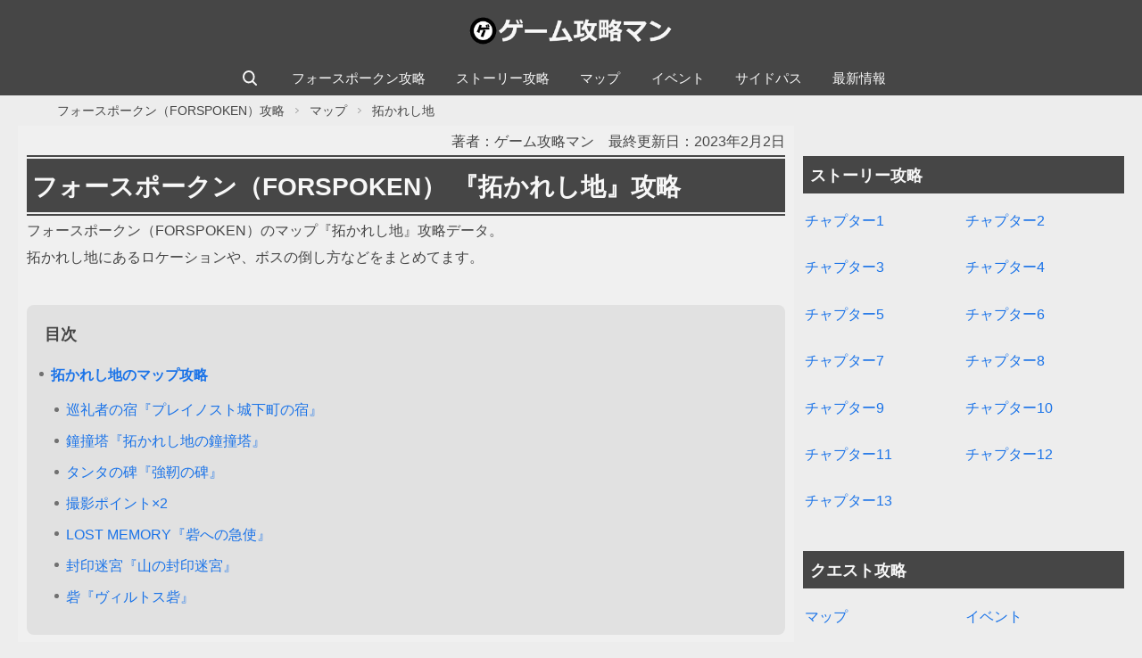

--- FILE ---
content_type: text/html
request_url: https://dswiipspwikips3.jp/forspoken/maps/map11.html
body_size: 6350
content:
<!doctype html>
<html lang="ja" dir="ltr">
<head prefix="og: https://ogp.me/ns#">
<!--
■■■■■■■■■■■■■■■■■■■■■■■■■■■■■■■■■■■■■■■■■■■■■■■■■■■■■■■■■■■■■■■■■■■
■■■■■■■■□■□■■■■■■■■■■■■■■■■■■■■■■□■■■■■□□□□■□■■■■■■■■■■■■■■■■■■■■■■
■■■■□■■■□■□■■■■■■■■■■□■■■■■■□□□□■□■■■■■□□■□■□□□□■□□□□□□□□□■■■■■■■■■
■■■□■■■■■■■■■■■■■■■■■□■■■■■■■□■■□□□□□□■□□■□□■■■■■■■■■■■■□□■□□■■■■■■
■■□□□□□□□□■■■■■■■■■■□■■■■■■■■□■■□■■■□■■□□□□■□□■■■■■■■■■□□■■■■■■■■□■
■■□■■■□■■■■□□□□□□□■■□■■■□■■■■□■□□■■□■■■□□■□■□□□■■■■■■■□□■■■■■■■■■□■
■□□■■■□■■■■■■■■■■■■□□■■■■□■■■□■■■□■□■■■□□■□□■■■□□■□□■□□■■■■■■■■■□■■
■■■■■■□■■■■■■■■■■■■□■■■■■□□■■□□□■□□■■■■□□■□□□□□□■■■□□□■■■■■■■■■□□■■
■■■■■□■■■■■■■■■■■■□□■■■■■□□■□■■■■□□■■■■□□□□□■■■□■■■■□□■■■■■■■■□□■■■
■■■■□□■■■■■■■■■■■■□□□□□□□□□■■■■■□□■□■■■□■■■□■■■□■■■■■□□■■■■□□□□■■■■
■■■□■■■■■■■■■■■■■■■■■■■■■■□■■■■□□■■■□■■■■■■□□□□□■■■■■■■■■■■■■■■■■■■
■■■■■■■■■■■■■■■■■■■■■■■■■■■■■■■■■■■■■■■■■■■■■■■■■■■■■■■■■■■■■■■■■■■
-->
<meta charset="UTF-8">
<meta name="viewport" content="width=device-width, initial-scale=1">
<title>拓かれし地 - フォースポークン（FORSPOKEN）攻略</title>
<meta name="keywords" content="forspoken,フォースポークン,攻略,マップ,拓かれし地">
<meta name="description" content="FORSPOKEN（フォースポークン）のマップ『拓かれし地』攻略データ。拓かれし地にあるロケーションや、ボスの倒し方などをまとめてます。">
<meta name="author" content="ゲーム攻略マン">
<meta name="copyright" content="ゲーム攻略マン">
<meta name="twitter:card" content="summary_large_image">
<link rel="stylesheet" href="../styles.css?20240530183504">
<meta property="og:url" content="https://dswiipspwikips3.jp/forspoken/maps/map11.html">
<meta property="og:type" content="article">
<meta property="og:title" content="拓かれし地">
<meta property="og:description" content="FORSPOKEN（フォースポークン）のマップ『拓かれし地』攻略データ。拓かれし地にあるロケーションや、ボスの倒し方などをまとめてます。">
<meta property="og:site_name" content="フォースポークン（FORSPOKEN）攻略">
<meta property="og:image" content="https://dswiipspwikips3-images.jp/forspoken/map11-img.jpg">
<link rel="stylesheet" href="../css/partsstyles.css?20240530183504" media="print" onload="this.media='all'">
<link rel="stylesheet" href="../css/indexstyles.css?20240530183504" media="print" onload="this.media='all'">
<link rel="stylesheet" href="../user.css?20240530183504">
<link rel="alternate" type="application/rss+xml" title="RSS" href="https://dswiipspwikips3.jp/forspoken/rss.xml" />
<link rel="shortcut icon" href="../favicon.ico" type="image/vnd.microsoft.icon" />
<link rel="apple-touch-icon" sizes="180x180" href="../apple-touch-icon-w180.png" />
<link rel="icon" href="../favicon.ico">
</head>
<body data-color="clr-base clr-main clr-body-txt clr-body-bg clr-a-txt clr-header-bg1 clr-header-bg2 clr-header-txt1 clr-header-txt2 clr-logo-txt clr-topmenu-txt clr-topmenu-bg clr-topmenu-child-txt clr-topmenu-icon clr-articletitle-txt clr-articletitle-bg clr-txtbody-txt clr-menu-txt clr-menu-icon clr-menutitle-txt clr-menutitle-bg clr-footer-txt clr-footer-bg clr-footermenu-txt clr-footermenu-child-txt clr-siteNavi-txt clr-siteNavi-bg" id="body" data-page="entry" data-column="col2" data-header="row2-center" data-main-header="false" data-main="" data-main-footer="" data-menu="" data-rmenu="" data-footer="" data-headerimg-type="" data-headerimg-img="false" data-headerimg-title="false" data-headerimg-desc="false" data-headerimg-item="false" data-headerimg-meta="true" data-headerimg-img-sp="false" data-headerimg-title-sp="false" data-headerimg-desc-sp="true" data-headerimg-item-sp="false" data-headerimg-meta-sp="true" data-topslider="false">
<div id="wrap">
<header id="header">
<div class="container">
<div id="logo-wrap">
<div id="logo" class="logo-square"><a href="https://dswiipspwikips3.jp/"><img src="https://dswiipspwikips3-images.jp/icon/logo.png" alt="ゲーム攻略マン"></a></div>
<button id="spmenu-btn" aria-label="メニュー"><span>menu</span></button>
</div>
<div id="spmenu">
<div id="header-wrap">
<div id="header-menu">
<div class="search">
<form name="search-form" class="search-form" method="get" action="../search.php">
<label class="search-keyword"><input type="search" name="keyword" size="20" value="" placeholder="キーワードで探す" required></label>
<label class="search-submit"><input type="submit" value="検索"></label>
</form>
</div>
<nav id="topmenu" aria-label="グローバルナビゲーション">
<ul class="topmenu_ul">
<li><span><a href="../" ontouchstart>フォースポークン攻略</a></span></li>
<li><span><a href="../story-cheats/" ontouchstart>ストーリー攻略</a></span></li>
<li><span><a href="../maps/" ontouchstart>マップ</a></span></li>
<li><span><a href="../events/" ontouchstart>イベント</a></span></li>
<li><span><a href="../side-path/" ontouchstart>サイドパス</a></span></li>
<li><span><a href="../news/" ontouchstart>最新情報</a></span></li>
</ul>
</nav>
</div>
</div>
</div>
</div>
</header>
<nav id="siteNavi" aria-label="パンくずリスト"><ul itemscope itemtype="http://schema.org/BreadcrumbList" class="siteNavi_ul">
<li itemprop="itemListElement" itemscope itemtype="http://schema.org/ListItem"><a itemprop="item" href="../"><span itemprop="name">フォースポークン（FORSPOKEN）攻略</span></a><meta itemprop="position" content="1" /></li>
<li itemprop="itemListElement" itemscope itemtype="http://schema.org/ListItem"><a itemprop="item" href="../maps/"><span itemprop="name">マップ</span></a><meta itemprop="position" content="2" /></li>
<li><span>拓かれし地</span></li>
</ul></nav>
<div id="contents">
<div class="inner">
<main id="main">
<article aria-label="この記事の内容">
<div id="main-header" class="time txt-right danraku"><a rel="author" href="https://dswiipspwikips3.jp/author.html">著者：ゲーム攻略マン</a><br>　最終更新日：<time itemprop="dateModified" datetime="2023-02-02T03:40:50+09:00">2023年2月2日</time></div>
<section id="text1-section">
<div id="text1" class="txt-body">
<h1 class="wiki"><a href="https://dswiipspwikips3.jp/forspoken/maps/map11.html">フォースポークン（FORSPOKEN） 『拓かれし地』攻略</a></h1>
<p class="wiki">
フォースポークン（FORSPOKEN）のマップ『拓かれし地』攻略データ。<br>
拓かれし地にあるロケーションや、ボスの倒し方などをまとめてます。
</p><br>
<nav><div id="index_wrapper" class="fullwidth">
<div id="indexlist">
<div id="index_inner">
<div class="title" style="margin-left:0;margin-right:0;">目次</div>
<ul class="li"><li><span><a href="#walkthrough2">拓かれし地のマップ攻略</a></span>
<ul class="li">
<li><span><a href="#guide1">巡礼者の宿『プレイノスト城下町の宿』</a></span></li>
<li><span><a href="#guide2">鐘撞塔『拓かれし地の鐘撞塔』</a></span></li>
<li><span><a href="#guide3">タンタの碑『強靭の碑』</a></span></li>
<li><span><a href="#guide4">撮影ポイント×2</a></span></li>
<li><span><a href="#guide5">LOST MEMORY『砦への急使』</a></span></li>
<li><span><a href="#guide6">封印迷宮『山の封印迷宮』</a></span></li>
<li><span><a href="#guide7">砦『ヴィルトス砦』</a></span></li>
</ul>
</li>
</ul></div>
</div>
</div>
</nav>
<br>
</div>
</section>
<div id="space7" class="freespace">
<div class="space-box">
<div class="space-body"><aside class="ads p20-b">
<div class="kiziad">
  <div class="adleft2">
	
<style type="text/css">
.forspoken01 { width: 100%; height: 280px; }
@media screen and (max-width: 341px) { .forspoken01 { width: 90%; height: 250px; } }
@media (min-width: 342px) and (max-width: 690px) { .forspoken01 { width: 98%; height: 280px; } }
<ins class="adsbygoogle forspoken01"
style="display:inline-block"
data-ad-client="ca-pub-6444373524338293"
data-ad-slot="6213734808"
></ins>
<script>
(adsbygoogle = window.adsbygoogle || []).push({});
</script>
	
  </div>
  <div class="adright2">
  	
<style type="text/css">
.forspoken02 { width: 100%; height: 280px; }
@media(max-width: 690px) { .forspoken02 { display: none; } }
</style>
<ins class="adsbygoogle forspoken02"
style="display:inline-block"
data-ad-client="ca-pub-6444373524338293"
data-ad-slot="6836056495"
></ins>
<script>
(adsbygoogle = window.adsbygoogle || []).push({});
</script>
	
  </div>
  <hr class="clear">
</div>
</aside></div>
</div>
</div>
<section id="text2-section">
<h2 id="walkthrough2">拓かれし地のマップ攻略</h2>
<div id="text2" class="txt-body">
<div class="p15-b p5-t">
<picture>
<source srcset="https://dswiipspwikips3-images.jp/forspoken/map11-img.jpg.webp" type="image/webp">
<img src="https://dswiipspwikips3-images.jp/forspoken/map11-img.jpg" width="850" height="800" loading="lazy" alt="拓かれし地のマップ">
</picture>
</div>
<dl class="t-box1 w35">
<dt>■マップ概要</dt>
<dd>
<ul>
<li>巡礼者の宿×1</li>
<li>鐘撞塔×1</li>
<li>村や砦など×1</li>
<li>撮影ポイント×2</li>
<li>タンタの碑×1</li>
<li>封印迷宮×1</li>
<li>LOST MEMORY×1</li>
<li>パーサ×2</li>
</ul>
</dd>
</dl>
<br><br>
<section>
<h3 id="guide1">巡礼者の宿『プレイノスト城下町の宿』</h3>
<p class="wiki">
ARCHIVE・WORLD『<b>プレイノスト城下の成り立ち』</b>を入手できる。
</p><br>
</section>
<section>
<h3 id="guide2">鐘撞塔『拓かれし地の鐘撞塔』</h3>
<div class="p15-b">
<picture>
<source srcset="https://dswiipspwikips3-images.jp/forspoken/map11-img01.jpg.webp" type="image/webp">
<img src="https://dswiipspwikips3-images.jp/forspoken/map11-img01.jpg" width="670" height="377" loading="lazy" alt="鐘撞塔『拓かれし地の鐘撞塔』">
</picture>
</div>
<p class="wiki">
鐘撞塔を調べると周辺をスキャンし、<br>
ファストトラベルの場所解放、MAPのマスキングが取れる。
</p><br>
</section>
<section>
<h3 id="guide3">タンタの碑『強靭の碑』</h3>
<div class="p15-b">
<picture>
<source srcset="https://dswiipspwikips3-images.jp/forspoken/map11-img02.jpg.webp" type="image/webp">
<img src="https://dswiipspwikips3-images.jp/forspoken/map11-img02.jpg" width="670" height="377" loading="lazy" alt="拓かれし地のタンタの碑『強靭の碑』">
</picture>
</div>
<table class="table-backcolor zebura2 f15 f14s ul-li res">
<tbody>
<tr>
<th>達成条件</th>
<td>タンタの碑の調査</td>
</tr>
<tr>
<th>報酬</th>
<td>防御力＋5</td>
</tr>
</tbody>
</table>
<br>
<p class="wiki">
タンタの碑『強靭の碑』は高所あるが、強引に魔法パルクールで岩を登っていけます。<br>
タンタの碑がブレイクで覆われているので、<br>
攻撃魔法でブレイクを破壊してから、タンタの碑を調べると攻略される。
</p><br>
</section>
<section>
<h3 id="guide4">撮影ポイント×2</h3>
<div class="p15-b">
<picture>
<source srcset="https://dswiipspwikips3-images.jp/forspoken/map11-img03.jpg.webp" type="image/webp">
<img src="https://dswiipspwikips3-images.jp/forspoken/map11-img03.jpg" width="670" height="377" loading="lazy" alt="拓かれし地の撮影ポイント">
</picture>
</div>
<p class="wiki">
撮影ポイントが2箇所あるので、風景を撮影します。<br>
西側の撮影ポイントは、西側の城壁内側にある岩から城壁へ登って行ける。
</p><br>
</section>
<section>
<h3 id="guide5">LOST MEMORY『砦への急使』</h3>
<div class="p15-b">
<picture>
<source srcset="https://dswiipspwikips3-images.jp/forspoken/map11-img04.jpg.webp" type="image/webp">
<img src="https://dswiipspwikips3-images.jp/forspoken/map11-img04.jpg" width="670" height="377" loading="lazy" alt="拓かれし地のLOST MEMORY『砦への急使』">
</picture>
</div>
<table class="table-backcolor zebura2 f15 f14s ul-li res">
<tbody>
<tr>
<th>達成条件</th>
<td>制限時間までに目的地へ到着</td>
</tr>
<tr>
<th>報酬</th>
<td>スコアに応じた報酬</td>
</tr>
</tbody>
</table>
<br>
<p class="wiki">
砦への急使は、5分以内に目的地へたどり着く内容。<br>
各チェックポイントには雑魚敵がいるので、倒しながら進む必要があり、<br>
目的地に速く到着できるほど高いスコアを得られます。
</p><br>
<p class="wiki">
またダメージを受けることなく連続で敵を倒せば、ノーダメージボーナスがかかるようになる。<br>
最後にスコアに応じた報酬を獲得できます。尚、何度も繰り返し挑戦可能。
</p><br>
<div class="table-wrap scroll_table">
<table class="table-backcolor zebura1 f15 f14s ul-li">
<tbody>
<tr>
<th>スコア</th>
<th>報酬</th>
<th>初回限定報酬</th>
</tr>
<tr>
<td class="txt-right">50000</td>
<td>ヤブアマクサ×6</td>
<td>マナ×5</td>
</tr>
<tr>
<td class="txt-right">42000</td>
<td>ヤブアマクサ×4</td>
<td>マナ×4</td>
</tr>
<tr>
<td class="txt-right">33000</td>
<td>ヤブアマクサ×3</td>
<td>マナ×3</td>
</tr>
<tr>
<td class="txt-right">23000</td>
<td>ヤブアマクサ×2</td>
<td>マナ×2</td>
</tr>
<tr>
<td class="txt-right">12000</td>
<td>ヤブアマクサ×1</td>
<td>マナ×1</td>
</tr>
</tbody>
</table>
</div>
<br><br>
</section>
<section>
<h3 id="guide6">封印迷宮『山の封印迷宮』</h3>
<div class="p15-b">
<picture>
<source srcset="https://dswiipspwikips3-images.jp/forspoken/map11-img05.jpg.webp" type="image/webp">
<img src="https://dswiipspwikips3-images.jp/forspoken/map11-img05.jpg" width="670" height="377" loading="lazy" alt="拓かれし地の封印迷宮『山の封印迷宮』">
</picture>
</div>
<table class="table-backcolor zebura2 f15 f14s ul-li res">
<tbody>
<tr>
<th>達成条件</th>
<td>周辺の調査</td>
</tr>
<tr>
<th>報酬</th>
<td>
ネックレス『シュリフト』<br>
ARCHIVE・WORLD『いにしえの碑文 その3』<br>
クラフトの強化『チャージ最大でない時ダメージ＋』が追加される
</td>
</tr>
</tbody>
</table>
<br>
<p class="wiki">
封印迷宮は、敵を倒しながら進んでいくダンジョンです。<br>
雑魚敵を何度か殲滅させながら、奥のエリアへ進んでいき、<br>
最深部にいるボスを倒して、最後にアーカイブとネックレスを入手すると攻略されます。
</p><br>
<dl class="t-box1 w100">
<dt>■攻略手順</dt>
<dd>
<ol>
<li>次のエリアで<span class="b0">雑魚敵×8</span>を倒す。そのエリアで回復薬を入手できる。</li>
<li>次のエリアで<span class="b0">雑魚敵×5</span>を倒す。そのエリアで回復薬を入手できる。</li>
<li>扉が3つあるので、左側の扉を開けた方がいい。封函チェスト『<b>古い硬貨×3</b>』を入手できる。</li>
<li>元のエリアに戻って、右側の扉を開けた方がいい。素材＋マナ溜まりを入手できる。</li>
<li>元のエリアに戻って、中央の扉を開けて進んでいく。</li>
<li>廊下にはきれいな木材がある。廊下でキャンプ可能。</li></li>
<li>次のエリアでボス『<span class="b0">脆きアンフィシノドン</span>』を倒す。</li>
<li>最奥で装置を調べてARCHIVE・WORLD『<b>いにしえの碑文 その3</b>』を入手する。</li>
<li>ネックレス『<b>シュリフト</b>』を入手して攻略される。</li>
</ol>
</dd>
<dt>■脆きアンフィシノドン戦の攻略ポイント</dt>
<dd>
<div class="gmap-wrap "><div class="gmap-box">
<iframe loading="lazy" width="560" height="315" src="https://www.youtube.com/embed/MQfef1Vyay8" title="YouTube video player" frameborder="0" allow="accelerometer; autoplay; clipboard-write; encrypted-media; gyroscope; picture-in-picture; web-share" allowfullscreen></iframe>
</div></div>
<br>
<div class="table-wrap scroll_table">
<table class="table-backcolor zebura1 f15 f14s ul-li">
<tbody>
<tr>
<th>攻撃</th>
<th>内容</th>
</tr>
<tr>
<td>青予兆</td>
<td>正面にジャンプしながら突進してくる。</td>
</tr>
<tr>
<td>予兆なし</td>
<td>青予兆と同様の攻撃をしてくる。</td>
</tr>
<tr>
<td>予兆なし</td>
<td>尻尾で薙ぎ払い攻撃。横移動の軽いタックルをすることもある。</td>
</tr>
</tbody>
</table>
</div>
<br>
<p class="wiki">
脆きアンフィシノドンは、翼があるバッファロー系のボスです。<br>
少し大きめの体格で直線的に突進してくるのが特徴。<br>
むしろそればかりやってくるため、動きが単調で、攻撃後の隙も大きいのが弱点だと言えます。
</p><br>
<p class="wiki">
よって尻尾攻撃がヒットしない距離感を保ち、突進攻撃をしてきたら横にステップで回避し、<br>
脆きアンフィシノドンが硬直しているところを、横や背後からダメージを与えて倒すのを繰り返し行うといい。<br>
チャージ魔法で一気にダメージを与えても楽に倒せます。
</p>
</dd>
</dl>
</section>
<br><br>
<section>
<h3 id="guide7">砦『ヴィルトス砦』</h3>
<div class="p15-b">
<picture>
<source srcset="https://dswiipspwikips3-images.jp/forspoken/map11-img06.jpg.webp" type="image/webp">
<img src="https://dswiipspwikips3-images.jp/forspoken/map11-img06.jpg" width="670" height="377" loading="lazy" alt="拓かれし地の砦『ヴィルトス砦』">
</picture>
</div>
<table class="table-backcolor zebura2 f15 f14s ul-li res">
<tbody>
<tr>
<th>達成条件</th>
<td>敵を殲滅</td>
</tr>
<tr>
<th>報酬</th>
<td>
EXP＋2528、貴金属の欠片
</td>
</tr>
</tbody>
</table>
<br>
<p class="wiki">
ヴィルトス砦に行くと、<span class="b0">不義なる兵士×12</span>と<span class="b0">傲慢なる騎士</span>がいる。<br>
敵を全て倒すとヴィルトス砦が攻略されます。<br>
砦内にはチェストが1つあり、<b>貴金属の欠片</b>を入手できる。
</p><br>
</section>
</div>
</section>
</article>
</main>
<div id="main-footer">
<div class="mainbox"><div id="space2" class="freespace">
<div class="space-box">
<div class="space-body"><aside class="ads">
<div class="kiziad">
  <div class="adleft">
	
<style type="text/css">
.forspoken01 { width: 100%; height: 280px; }
</style>
<ins class="adsbygoogle forspoken01"
style="display:inline-block"
data-ad-client="ca-pub-6444373524338293"
data-ad-slot="6213734808"
></ins>
<script>
(adsbygoogle = window.adsbygoogle || []).push({});
</script>
	
  </div>
  <div class="adright">
  	
<style type="text/css">
.forspoken02 { width: 100%; height: 280px; }
@media(max-width: 690px) { .forspoken02 { display: none; } }
</style>
<ins class="adsbygoogle forspoken02"
style="display:inline-block"
data-ad-client="ca-pub-6444373524338293"
data-ad-slot="6836056495"
></ins>
<script>
(adsbygoogle = window.adsbygoogle || []).push({});
</script>
	
  </div>
  <hr class="clear">
</div>
</aside></div>
</div>
</div></div>
<!-- 関連ページ追加 -->
</div>
<aside id="menu" aria-label="サイドメニュー">
<nav class="menuboxlist">
<section>
<h2 class="title"><span>ストーリー攻略</span></h2>
<div class="box_1 w49">
<ul class="sitemenu">
<li><a href="https://dswiipspwikips3.jp/forspoken/story-cheats/chapter1.html">チャプター1</a></li>
<li><a href="https://dswiipspwikips3.jp/forspoken/story-cheats/chapter3.html">チャプター3</a></li>
<li><a href="https://dswiipspwikips3.jp/forspoken/story-cheats/chapter5.html">チャプター5</a></li>
<li><a href="https://dswiipspwikips3.jp/forspoken/story-cheats/chapter7.html">チャプター7</a></li>
<li><a href="https://dswiipspwikips3.jp/forspoken/story-cheats/chapter9.html">チャプター9</a></li>
<li><a href="https://dswiipspwikips3.jp/forspoken/story-cheats/chapter11.html">チャプター11</a></li>
<li><a href="https://dswiipspwikips3.jp/forspoken/story-cheats/chapter13.html">チャプター13</a></li>
</ul>
</div>
<div class="box_2 w49">
<ul class="sitemenu">
<li><a href="https://dswiipspwikips3.jp/forspoken/story-cheats/chapter2.html">チャプター2</a></li>
<li><a href="https://dswiipspwikips3.jp/forspoken/story-cheats/chapter4.html">チャプター4</a></li>
<li><a href="https://dswiipspwikips3.jp/forspoken/story-cheats/chapter6.html">チャプター6</a></li>
<li><a href="https://dswiipspwikips3.jp/forspoken/story-cheats/chapter8.html">チャプター8</a></li>
<li><a href="https://dswiipspwikips3.jp/forspoken/story-cheats/chapter10.html">チャプター10</a></li>
<li><a href="https://dswiipspwikips3.jp/forspoken/story-cheats/chapter12.html">チャプター12</a></li>
</ul>
</div>
</section>
<section>
<h2 class="title"><span>クエスト攻略</span></h2>
<div class="box_1 w49">
<ul class="sitemenu">
<li><a href="https://dswiipspwikips3.jp/forspoken/maps/">マップ</a></li>
<li><a href="https://dswiipspwikips3.jp/forspoken/side-path/">サイドパス</a></li>
</ul>
</div>
<div class="box_2 w49">
<ul class="sitemenu">
<li><a href="https://dswiipspwikips3.jp/forspoken/events/">イベント</a></li>
</ul>
</div>
</section>
<section>
<h2 class="title"><span>攻略データ</span></h2>
<div class="box_1 w49">
<ul class="sitemenu">
<li><a href="https://dswiipspwikips3.jp/forspoken/walkthrough-data/craft.html">クラフト</a></li>
<li><a href="https://dswiipspwikips3.jp/forspoken/walkthrough-data/gear-nails.html">装備</a></li>
<li><a href="https://dswiipspwikips3.jp/forspoken/walkthrough-data/trophies.html">トロフィー</a></li>
</ul>
</div>
<div class="box_2 w49">
<ul class="sitemenu">
<li><a href="https://dswiipspwikips3.jp/forspoken/walkthrough-data/enemies.html">エネミー</a></li>
<li><a href="https://dswiipspwikips3.jp/forspoken/walkthrough-data/archive.html">アーカイヴ</a></li>
<li><a href="https://dswiipspwikips3.jp/forspoken/walkthrough-data/update-patch.html">アップデート</a></li>
</ul>
</div>
<br>
<section>
<h3 class="title"><span>魔法</span></h3>
<div class="box_1 w49">
<ul class="sitemenu">
<li><a href="https://dswiipspwikips3.jp/forspoken/magic/">魔法について</a></li>
<li><a href="https://dswiipspwikips3.jp/forspoken/magic/sila-magic.html">サイラの魔法</a></li>
<li><a href="https://dswiipspwikips3.jp/forspoken/magic/olas-magic.html">オーラスの魔法</a></li>
</ul>
</div>
<div class="box_2 w49">
<ul class="sitemenu">
<li><a href="https://dswiipspwikips3.jp/forspoken/magic/frey-magic.html">フレイの魔法</a></li>
<li><a href="https://dswiipspwikips3.jp/forspoken/magic/prav-magic.html">プラーヴの魔法</a></li>
</ul>
</div>
</section>
<section>
<h3 class="title"><span>攻略まとめ</span></h3>
<ul class="sitemenu">
<li><a href="https://dswiipspwikips3.jp/forspoken/walkthrough-data/level-up.html">レベル上げ</a></li>
</ul>
</section>
</section>
<section>
<h2 class="title"><span>ゲーム内容、最新情報</span></h2>
<div class="box_1 w49">
<ul class="sitemenu">
<li><a href="https://dswiipspwikips3.jp/forspoken/contents/story.html">ストーリー</a></li>
<li><a href="https://dswiipspwikips3.jp/forspoken/videos/">動画</a></li>
<li><a href="https://dswiipspwikips3.jp/forspoken/contents/demo-walkthrough.html">体験版</a></li>
<li><a href="https://dswiipspwikips3.jp/forspoken/news/">最新情報</a></li>
</ul>
</div>
<div class="box_2 w49">
<ul class="sitemenu">
<li><a href="https://dswiipspwikips3.jp/forspoken/characters/">キャラクター</a></li>
<li><a href="https://dswiipspwikips3.jp/forspoken/contents/controls.html">操作方法</a></li>
<li><a href="https://dswiipspwikips3.jp/forspoken/contents/pc-specs.html">PC動作スペック</a></li>
<li><a href="https://dswiipspwikips3.jp/forspoken/contents/pre-order-bonuses.html">購入特典</a></li>
</ul>
</div>
</section>
</nav>
<div id="space4" class="freespace">
<div class="space-box">
<div class="menubox"><div class="p10-t p10-b">
<style type="text/css">
.forspoken03 { width: 100%; height: 600px; }
@media(max-width: 1024px) { .forspoken03 { width: 100%; height: 280px; } }
</style>
<ins class="adsbygoogle forspoken03"
     style="display:block"
     data-ad-client="ca-pub-6444373524338293"
     data-ad-slot="6513117708"</ins>
<script>
     (adsbygoogle = window.adsbygoogle || []).push({});
</script>
</div></div>
</div>
</div>
</aside>
</div>
</div>
<div id="pagetop"><a href="#body"></a></div>
<footer id="footer">
<div class="inner">
<div id="space8" class="freespace">
<div class="space-box">
<div class="space-body"><aside aria-label="フッターリンク">
<div id="siteNavi_ul">
■最近運営してるゲーム攻略サイト
<ul class="footer-menu_ul">
<li><a href="https://dswiipspwikips3.jp/ff7-remake/">FF7リメイク攻略</a></li>
<li><a href="https://dswiipspwikips3.jp/ff15/">FF15攻略</a></li>
<li><a href="https://dswiipspwikips3.jp/ff16/">FF16攻略</a></li>
<li><a href="https://dswiipspwikips3.jp/yakuza7-gaiden/">龍が如く7外伝 攻略</a></li>
<li><a href="https://dswiipspwikips3.jp/yakuza8/">龍が如く8 攻略</a></li>
<li><a href="https://dswiipspwikips3.jp/gta5/">GTA5攻略</a></li>
</ul>
</div>
<ul class="footer-menu_ul">
<li><a href="https://dswiipspwikips3.jp/privacy-policy.html">プライバシーポリシー</a></li>
<li><address><a href="https://dswiipspwikips3.jp/contact.html">お問い合わせ</a></address></li>
</ul>
</aside></div>
</div>
</div>
<nav id="footer-menu">
<ul class="footer-menu_ul">
</ul>
</nav>
<small id="copy">Copyright (C) <a href="https://dswiipspwikips3.jp/">ゲーム攻略マン</a> <span>All Rights Reserved.</span></small>
</div>
</footer>
</div>
<script>
//<![CDATA[
//lazy load ads
var lazyloadads = false;
window.addEventListener("scroll", function() {
    if ((document.documentElement.scrollTop != 0 && lazyloadads === false) || (document.body.scrollTop != 0 && lazyloadads === false)) {
        (function() {
            var ad = document.createElement('script');
            ad.type = 'text/javascript';
            ad.async = true;
            ad.src = 'https://pagead2.googlesyndication.com/pagead/js/adsbygoogle.js?client=ca-pub-6444373524338293';
            var sc = document.getElementsByTagName('script')[0];
            sc.parentNode.insertBefore(ad, sc);
        })();
        lazyloadads = true;
    }
}, true)
//]]>
</script>
<script src="../js/siema.min.js"></script>
<script src="../js/config.js"></script>
<script src="../js/ResizeSensor.js"></script>
<script src="../js/ElementQueries.js"></script>
<script type="application/ld+json">
{
  "@context": "https://schema.org",
  "@type": "Article",
  "mainEntityOfPage":{
    "@type":"WebPage",
    "@id":  "https://dswiipspwikips3.jp/forspoken/maps/map11.html"
  },
  "headline": "拓かれし地",
  "image": {
    "@type": "ImageObject",
    "url": ""
  },
  "author": {
    "@type": "Person",
    "name": "ゲーム攻略マン",
    "url":"https://dswiipspwikips3.jp/author.html"
  },
  "publisher": {
    "@type": "Organization",
    "name": "ゲーム攻略マン",
    "logo": {
      "@type": "ImageObject",
      "url": "https://dswiipspwikips3.jp/game-walkthroughs/img/logo.png",
      "width": 730,
      "height": 113
    }
  },
  "description": "FORSPOKEN（フォースポークン）のマップ『拓かれし地』攻略データ。拓かれし地にあるロケーションや、ボスの倒し方などをまとめてます。",
  "datePublished": "2022-06-12T13:13:07+09:00",
  "dateModified": "2023-02-02T03:40:50+9:00",
  "sameAs":[
  "https://twitter.com/gameman13",
  "https://www.youtube.com/channel/UC6zHIDIrmFIRUZcA7DKkx3A",
  "https://www.youtube.com/c/gameman13"
  ]
}
</script>
</body>
</html>

--- FILE ---
content_type: text/css
request_url: https://dswiipspwikips3.jp/forspoken/user.css?20240530183504
body_size: 6206
content:
@charset "UTF-8";
/*===================================
レイアウト全体調整
===================================*/
#menu {
  background-color: #ededed;
}

#contents {
  padding-bottom: 0px;
  background-color: #f0f0f0;
}

@media screen and (min-width: 1025px) {
#contents {
  padding-right: 0px;
  }
#menu {
  padding-left: 10px;
  }
}


/*===================================
スマホ、PC段落不要
===================================*/
/* 1025pxから2カラムになる */
@media screen and (max-width: 817px) {
.wiki br {
    display: none;
	}
}
@media screen and (max-width: 817px) {
.wiki2 br {
    display: none;
	}
.wiki2 {
    padding-bottom: 24px; 
	}
}

@media screen and (min-width: 818px) {
.danraku br {
    display: none;
	}
}


/*--------------------------------------------------------
基本CSS
--------------------------------------------------------*/
.ten-set {
  position: relative;
  padding: 0 0 0 11px;
}
@media screen and (max-width: 817px) {
.ten-set2 {
    position: relative;
    padding: 0 0 24px 11px;
	}
}
@media screen and (min-width: 818px) {
.ten-set2 {
    position: relative;
    padding: 0 0 0 11px;
	}
}

.ten:before {
  display: block;
  position: absolute;
  content: "";
  top: 12px;
  left: 2px;
  width: 5px;
  height: 5px;
  transform: none;
  border: none;
  border-radius: 50%;
  background-color: #585858;
}
@media screen and (max-width: 1024px) {
.ten-set {
  position: relative;
  padding: 0 0 0 9px;
}
.ten:before {
  top: 9px;
  left: 1px;
	}
}

@media (min-width: 1025px) {
.maru {
	padding-left: 16px;
	background: url(https://dswiipspwikips3-images.jp/icon/dot01.png) left 0px top 9.2px no-repeat;
	vertical-align:middle;
	}
}
@media (min-width: 481px) and (max-width: 1006px) {
.maru {
	padding-left: 16px;
	background: url(https://dswiipspwikips3-images.jp/icon/dot01.png) left 0px top 6px no-repeat;
	vertical-align:middle;
	}
}
@media screen and (max-width: 480px) {
.maru {
	padding-left: 15px;
	background: url(https://dswiipspwikips3-images.jp/icon/dot01.png) left 0px top 5.6px no-repeat;
	vertical-align:middle;
	}
}
.maru2 {
	padding-left: 16px;
	background: url(https://dswiipspwikips3-images.jp/icon/dot02.png) left 0px top 9.2px no-repeat;
	vertical-align:middle;
}
@media (min-width: 1007px) {
.maru2 {
	padding-left: 16px;
	background: url(https://dswiipspwikips3-images.jp/icon/dot02.png) left 0px top 9.2px no-repeat;
	vertical-align:middle;
	}
}
@media (min-width: 481px) and (max-width: 1006px) {
.maru2 {
	padding-left: 16px;
	background: url(https://dswiipspwikips3-images.jp/icon/dot02.png) left 0px top 5px no-repeat;
	vertical-align:middle;
	}
}
@media screen and (max-width: 480px) {
.maru2 {
	padding-left: 15px;
	background: url(https://dswiipspwikips3-images.jp/icon/dot02.png) left 0px top 5px no-repeat;
	vertical-align:middle;
	}
}

/* 下線の装飾 */
.kasen1 {
      border-bottom: 2px solid #d4965a;
}
.kasen2 {
      border-bottom: 2px solid #5294d0;
}
.kasen3 {
      border-bottom: 2px solid #6a9e57;
}

 /* 数字アイコン */
.kazu {  position: relative;  padding-left: 16px; }

@media screen and (max-width: 817px) {
.kazu0 {
    position: relative;
    padding: 24px 0 0 16px;
	}
}
@media screen and (min-width: 818px) {
.kazu0 {
    position: relative;
    padding-left: 16px;
	}
}

.kazu1:before {  position: absolute;  left: 0;  content: '❶';  width: 20px;  height: 20px;  color: #585858; }
.kazu2:before {  position: absolute;  left: 0;  content: '❷';  width: 20px;  height: 20px;  color: #585858; }
.kazu3:before {  position: absolute;  left: 0;  content: '❸';  width: 20px;  height: 20px;  color: #585858; }
.kazu4:before {  position: absolute;  left: 0;  content: '❹';  width: 20px;  height: 20px;  color: #585858; }
.kazu5:before {  position: absolute;  left: 0;  content: '❺';  width: 20px;  height: 20px;  color: #585858; }
.kazu6:before {  position: absolute;  left: 0;  content: '❻';  width: 20px;  height: 20px;  color: #585858; }
.kazu7:before {  position: absolute;  left: 0;  content: '❼';  width: 20px;  height: 20px;  color: #585858; }
.kazu8:before {  position: absolute;  left: 0;  content: '❽';  width: 20px;  height: 20px;  color: #585858; }
.kazu9:before {  position: absolute;  left: 0;  content: '❾';  width: 20px;  height: 20px;  color: #585858; }
.kazu10:before {  position: absolute;  left: 0;  content: '❿';  width: 20px;  height: 20px;  color: #585858; }
.kazu11:before {  position: absolute;  left: 0;  content: '⓫';  width: 20px;  height: 20px;  color: #585858; }
.kazu12:before {  position: absolute;  left: 0;  content: '⓬';  width: 20px;  height: 20px;  color: #585858; }
.kazu13:before {  position: absolute;  left: 0;  content: '⓭';  width: 20px;  height: 20px;  color: #585858; }
.kazu14:before {  position: absolute;  left: 0;  content: '⓮';  width: 20px;  height: 20px;  color: #585858; }
.kazu15:before {  position: absolute;  left: 0;  content: '⓯';  width: 20px;  height: 20px;  color: #585858; }
.kazu16:before {  position: absolute;  left: 0;  content: '⓰';  width: 20px;  height: 20px;  color: #585858; }
.kazu17:before {  position: absolute;  left: 0;  content: '⓱';  width: 20px;  height: 20px;  color: #585858; }
.kazu18:before {  position: absolute;  left: 0;  content: '⓲';  width: 20px;  height: 20px;  color: #585858; }
.kazu19:before {  position: absolute;  left: 0;  content: '⓳';  width: 20px;  height: 20px;  color: #585858; }
.kazu20:before {  position: absolute;  left: 0;  content: '⓴';  width: 20px;  height: 20px;  color: #585858; }

@media screen and (min-width: 501px) {
.f10{ font-size: 10px!important; }
.f11{ font-size: 11px!important; }
.f12{ font-size: 12px!important; }
.f13{ font-size: 13px!important; }
.f14{ font-size: 14px!important; }
.f15{ font-size: 15px!important; }
.f16{ font-size: 16px!important; }
.f17{ font-size: 17px!important; }
.f18{ font-size: 18px!important; }
.f19{ font-size: 19px!important; }
.f20{ font-size: 20px!important; }
.f25{ font-size: 25px!important; }
}

@media screen and (max-width: 500px) {
.f8s{ font-size: 8px!important; }
.f9s{ font-size: 9px!important; }
.f10s{ font-size: 10px!important; }
.f11s{ font-size: 11px!important; }
.f12s{ font-size: 12px!important; }
.f13s{ font-size: 13px!important; }
.f14s{ font-size: 14px!important; }
.f15s{ font-size: 15px!important; }
.f16s{ font-size: 16px!important; }
}

.p0{ padding: 0!important; }
.p0-t{ padding-top: 0!important; }
.p0-r{ padding-right: 0!important; }
.p0-b{ padding-bottom: 0!important; }
.p0-l{ padding-left: 0!important; }

.p5-t{ padding-top: 5px!important; }
.p5-r{ padding-right: 5px!important; }
.p5-b{ padding-bottom: 5px!important; }
.p5-l{ padding-left: 5px!important; }

.p10-t{ padding-top: 10px!important; }
.p10-r{ padding-right: 10px!important; }
.p10-b{ padding-bottom: 10px!important; }
.p10-l{ padding-left: 10px!important; }

.p15-t{ padding-top: 15px!important; }
.p15-r{ padding-right: 15px!important; }
.p15-b{ padding-bottom: 15px!important; }
.p15-l{ padding-left: 15px!important; }
.p16-l{ padding-left: 16px!important; }

.p20-t{ padding-top: 20px!important; }
.p20-r{ padding-right: 20px!important; }
.p20-b{ padding-bottom: 20px!important; }
.p20-l{ padding-left: 20px!important; }

.p25-t{ padding-top: 25px!important; }
.p25-r{ padding-right: 25px!important; }
.p25-b{ padding-bottom: 25px!important; }
.p25-l{ padding-left: 25px!important; }

.p30-t{ padding-top: 30px!important; }
.p30-r{ padding-right: 30px!important; }
.p30-b{ padding-bottom: 30px!important; }
.p30-l{ padding-left: 30px!important; }

.p35-t{ padding-top: 35px!important; }
.p35-r{ padding-right: 35px!important; }
.p35-b{ padding-bottom: 35px!important; }
.p35-l{ padding-left: 35px!important; }

.p40-t{ padding-top: 40px!important; }
.p40-r{ padding-right: 40px!important; }
.p40-b{ padding-bottom: 40px!important; }
.p40-l{ padding-left: 40px!important; }

.m5{ margin: 5px!important; }
.m5-t{ margin-top: 5px!important; }
.m5-r{ margin-right: 5px!important; }
.m5-b{ margin-bottom: 5px!important; }
.m5-l{ margin-left: 5px!important; }

.m10{ margin: 10px!important; }
.m10-t{ margin-top: 10px!important; }
.m10-r{ margin-right: 10px!important; }
.m10-b{ margin-bottom: 10px!important; }
.m10-l{ margin-left: 10px!important; }

.m15{ margin: 15px!important; }
.m15-t{ margin-top: 15px!important; }
.m15-r{ margin-right: 15px!important; }
.m15-b{ margin-bottom: 15px!important; }
.m15-l{ margin-left: 15px!important; }

.m20{ margin: 20px!important; }
.m20-t{ margin-top: 20px!important; }
.m20-r{ margin-right: 20px!important; }
.m20-b{ margin-bottom: 20px!important; }
.m20-l{ margin-left: 20px!important; }

.w20{ width: 20%; }
.w21{ width: 21%; }
.w22{ width: 22%; }
.w23{ width: 23%; }
.w24{ width: 24%; }
.w25{ width: 25%; }
.w26{ width: 26%; }
.w27{ width: 27%; }
.w28{ width: 28%; }
.w29{ width: 29%; }
.w30{ width: 30%; }
.w31{ width: 31%; }
.w32{ width: 32%; }
.w33{ width: 33%; }
.w34{ width: 34%; }
.w35{ width: 35%; }
.w36{ width: 36%; }
.w37{ width: 37%; }
.w38{ width: 38%; }
.w39{ width: 39%; }
.w40{ width: 40%; }
.w41{ width: 41%; }
.w42{ width: 42%; }
.w43{ width: 43%; }
.w44{ width: 44%; }
.w45{ width: 45%; }
.w46{ width: 46%; }
.w47{ width: 47%; }
.w48{ width: 48%; }
.w49{ width: 49%; }
.w50{ width: 50%; }
.w51{ width: 51%; }
.w52{ width: 52%; }
.w53{ width: 53%; }
.w54{ width: 54%; }
.w55{ width: 55%; }
.w56{ width: 56%; }
.w57{ width: 57%; }
.w58{ width: 58%; }
.w59{ width: 59%; }
.w60{ width: 60%; }
.w61{ width: 61%; }
.w62{ width: 62%; }
.w63{ width: 63%; }
.w64{ width: 64%; }
.w65{ width: 65%; }
.w66{ width: 66%; }
.w67{ width: 67%; }
.w68{ width: 68%; }
.w69{ width: 69%; }
.w70{ width: 70%; }
.w71{ width: 71%; }
.w72{ width: 72%; }
.w73{ width: 73%; }
.w74{ width: 74%; }
.w75{ width: 75%; }
.w76{ width: 76%; }
.w77{ width: 77%; }
.w78{ width: 78%; }
.w79{ width: 79%; }
.w80{ width: 80%; }
.w81{ width: 81%; }
.w82{ width: 82%; }
.w83{ width: 83%; }
.w84{ width: 84%; }
.w85{ width: 85%; }
.w86{ width: 86%; }
.w87{ width: 87%; }
.w88{ width: 88%; }
.w89{ width: 89%; }
.w90{ width: 90%; }
.w91{ width: 91%; }
.w92{ width: 92%; }
.w93{ width: 93%; }
.w94{ width: 94%; }
.w95{ width: 95%; }
.w96{ width: 96%; }
.w97{ width: 97%; }
.w98{ width: 98%; }
.w99{ width: 99%; }
.w100{ width: 100%; }

.w670{ width: 82.08%; }
@media screen and (max-width: 1024px) {
    .w670{ width: 100%; }
}

b{ font-weight: bold; color: #397337;}
.b{ font-weight: bold; color: #397337;}
.b0{ font-weight: bold!important; color: #595959;} /*黒太字*/
.b1{ font-weight: bold!important; color: #597ea0;} /*青太字*/
.b2{ font-weight: normal; color: #27837e;} /*青緑*/
.b3{ font-weight: normal; color: #a3642a;} /*茶色*/
.b4{ font-weight: normal; color: #b73232;} /*赤*/
.b5{ font-weight: normal; color: #642d8f;} /*紫*/
.b6{ font-weight: normal; color: #c97215;} /*オレンジ太字*/
.normal{ font-weight: normal!important; }
.bold{ font-weight: bold!important;}


/*==================================================
マーカー
==================================================*/
 /*茶マーク*/
.marker1 {
    background-color: #e7e0d8!important;
    color: #754c1c;
    border: solid 1px #b19778;
}
 /*赤マーク*/
.marker2 {
    background-color: #e2d8dc!important;
    color: #8e121b;
    border: solid 1px #b68386;
}
 /*緑マーク*/
    .marker3 {
    background-color: #c4d6c6!important;
    color: #355837;
    border: solid 1px #90a391;
}

.noteline-bottom {
    border-bottom: 1px dotted #666666;
}
.noteline-top {
    border-top: 1px dotted #666666;
}
abbr { 
    border-bottom-width: 0!important;
}
.under {  
    border-bottom: solid 1px #d4718b; 
}


/*--------------------------------------------------------
dt,dl,dd定義タグボックスBOX
--------------------------------------------------------*/
.t-box1 {
    margin: 0;
    background-color: #dce2e5; /* 背景色 */
    border: 2px solid #648eb5; /* 外枠の色 */
}
.t-box1 h3, h4, dt{
    color: #f7f7f7;
    font-size: 17px;
    font-weight: bold;
    background-color: #648eb5;
    padding: 1px 1px 0px 1px;
    margin: 0;
}
.t-box1 dd {
    margin: 8px 4px;
}

.t-box1 ul li:before {
  display: block;
  position: absolute;
  content: "";
  top: .8em;
  left: -1.0em;
  width: 8px;
  height: 8px;
  transform: none;
  border: none;
  border-radius: 50%;
  font-weight: bold;
  background: #648eb5!important; /* リスト黒丸の色 */
}
.t-box1 ol li:before {
  counter-increment: number;
  content: counter(number);
  display: block;
  position: absolute;
  font-family: Lato;
  font-size: .97em;
  font-weight: bold;
  text-align: center;
  line-height: 1.4;
  transform: scale(0.8);
  top: .3em;
  left: -1.8em;
  width: 1.5em;
  height: 1.5em;
  border-radius: 50%;
  color: #f7f7f7;
  background-color: #648eb5!important; /* リスト黒丸の色 */
  padding-top: 2px;/* 数字の中の部分 */
  margin-top: 0.9px;
}

.table-backcolor li:before {
  background: #585858 !important; /* ボーダー色 */
}

@media screen and (max-width: 1024px) {
  .t-box1{
    width: 100%!important;
    }
  .t-box1 dd {
    margin: 2px 2px;
   }
}
@media screen and (max-width: 480px) {
    .t-box1 h3, h4, dt{
    font-size: 100%;
    }
}

/*--------------------------------------------------------
関連記事ボックスBOX
--------------------------------------------------------*/
.relation-box {
    position: relative;
    margin: 10px 0 0 0;
    padding: 25px 4px 0 4px;
    border: solid 1px #878787;
    background-color: #e1e1e1;
}
.box-title2 {
    position: absolute;
    display: inline-block;
    top: -1px;
    left: -1px;
    padding: 2px 5px;
    height: 26px;
    line-height: 25px;
    font-size: 100%;
    background: #464646;
    color: #f7f7f7;
    font-weight: bold;
}
@media screen and (max-width: 480px) {
.box-title2 {
    padding: 0 8px;
    }
}

.relation-box h4 {
    background-color: transparent;
    font-weight: bold;
    font-size: 100%;
    margin-top: 1px;
    padding-left: 0px;
    border-bottom: 1px dotted #666666;
}
@media screen and (max-width: 1300px) {
    .relation-box {
    width: 100%!important;
    }
}

.relation-box h4 a{
	display: block;
}
.relation-box h4 a:hover {
	background-color: #777777!important;
	color:#f7f7f7!important;
}

/*--------------------------------------------------------
折り畳みアコーディオン  スタイル割り込み
--------------------------------------------------------*/
.accbox {
    padding: 0;
}

/*ラベル*/
.accbox label {
    display: block;
    margin: 1.5px 0;
    padding : 13px 3px;
    color: #4e3b72;
    font-weight: bold;
    background: #d2cddd;
    cursor :pointer;
    transition: all 0.5s;
    font-size: 17px;
}

/*アイコンを表示*/
.accbox label:before {
    content: '≫';
    padding-right: 3px;
}

/*ラベルホバー時*/
.accbox label:hover {
    background :#b089bf;
}

/*チェックは隠す*/
.accbox input {
    display: none;
}

/*中身を非表示にしておく*/
.accbox .accshow {
    height: 0;
    padding: 0;
    overflow: hidden;
    opacity: 0;
    transition: 0.8s;
}
/*クリックで中身表示*/
.cssacc:checked + label + .accshow {
    height: auto;
    padding: 0 4px 4px 4px;
    background: #e2dde3;
    opacity: 1;
}


/*アイコンを入れ替える*/
.cssacc:checked + label:before {
    content: '■';
}

.accbox2 {
  padding: 0.2em 0.1em 2px 5px !important;
  line-height: 1.1 !important;
  color: #464646 !important;
  border-top:1px solid gray;
  border-bottom:1px solid gray !important;
  background: #d2d2d2;
}
@media screen and (max-width: 500px) {
    .accbox label {
    font-size: 100%;
    }
}

/*--------------------------------------------------------
黒リンクボタン
--------------------------------------------------------*/
a.btn-link {
  color: #f7f7f7;
  background-color: #464646;
}
a.btn-link:hover {
  color:#f7f7f7!important;
  background: #777777;
}

a.btn-c {
  font-size: 100%;
  position: relative;
  padding: 1rem 18px 1rem 7px;
  border-radius: 100vh;
}
@media screen and (max-width: 1300px) {
  a.btn-c {
  font-size: 92%;
  }
}

a.btn-c i.fa {
  margin-right: 1rem;
}

/*--------------------------------------------------------
ページネーション、次へ進む・戻る
--------------------------------------------------------*/
ul.pagination {
    display: inline-block;
    padding: 0 !important;
    margin: 0 !important;
    background-color: #e1e1e1;
}

ul.pagination li {display: inline;}

ul.pagination li a {
    color: black;
    float: left;
    padding: 8px 16px;
    text-decoration: none;
}
@media screen and (max-width: 500px) {
    ul.pagination li a {
    padding: 7px 14px;
    }
}

ul.pagination  li:before {
    display:none !important;
}
ul.pagination li a.active {
    background-color: #464646;
    color: #fff;
}
ul.pagination li a:hover {
    background-color: #777777;
    color:#f7f7f7!important;
}

/*===================================
ダブルレクタングル
===================================*/
.kiziad {
	padding:0px !important;
}
 
.adleft {float:left; width:336px;  	text-align: left;}
.adright {float:right; width:336px;  	text-align: left;}

.clear {clear:both;}
.clear hr {display:none;}

.ads hr {
	visibility:hidden !important;
}
.ads {
	padding-bottom: 35px;
}

/* 大画面用の設定 */
@media screen and (min-width: 1024px) {
	.kiziad {width:680px;}
}
 /* モバイル画面用の設定 */
@media screen and (max-width: 690px) {	
	.kiziad {padding:0 !important; width:100%; margin:0 auto;}
	.adright {display:none;}
	.adleft {width:100%;}
}


.adleft2 {float:left; width:336px;  	text-align: left;}
.adright2 {float:right; width:336px;  	text-align: left;}

/* 大画面用の設定 */
@media screen and (min-width: 1025px) {
	.adright2 {display:none;}
	.adleft2 {width:818px;}
}
 /* モバイル画面用の設定 */
@media screen and (max-width: 690px) {	
	.kiziad {padding:0 !important; width:100%; margin:0 auto;}
	.adright2 {display:none;}
	.adleft2 {width:100%;}
}


/*--------------------------------------------------------
リストタグ関連
--------------------------------------------------------*/
/* li リンクバー */
.list2 li a{
	display: block;
}
.list2 li a:active,
.list2 li a:hover{
	background-color: #777777!important;
	color:#f7f7f7!important;
}

/* li ノート線 */
.list3 li {
	border-bottom: 1px dotted #666666;
}
.list33 {
	border-bottom: none!important;
}

/* liの高さ変更 */
.l1 li {padding-bottom: 5px!important;}
.l2 li {padding-bottom: 10px!important;}
.l3 li {padding-bottom: 15px!important;}
.l4 li {padding-bottom: 20px!important;}
.l5 li {padding-bottom: 25px!important;}
.l6 li {padding-bottom: 30px!important;}

/* いいね、バッドボタンのリスト幅 */
@media screen and (min-width: 850px) {
	.yoko li {
	display: inline;
	}
}
@media screen and (max-width: 849px) {
	.yoko li {
	margin-bottom: 13px;
	}
}

/*===================================
更新履歴ボックス
===================================*/
.histrys {
	float: left;
	width: 100%;
	margin-bottom: 36px;
}

#document-histry {
	height: 252px; 
	margin: 2em 0;
	background-color: #e7e7e7;
	overflow-y: scroll; 
	border: black 3px double;
	margin: 0 auto; 
	font-size: 14px;
	line-height: 3px;
	margin-top: 10px; 
}

#document-histry h2{
	font-size: 16px;
 	background: #464646;
	padding: 4px;
	color: #f7f7f7;
	font-weight: bold;
	margin: 0;
}
@media screen and (max-width: 500px) {
	#document-histry h2 {
	font-size: 1.4rem;
	}
}

#document-histry p {
	padding: 0;
	margin: 0;
}
#document-histry ul {
	padding: 0px 3px 2px 3px;
	margin: 0;
}
#document-histry li {
	margin: 0;
	padding: 4px 1px 2px 0px;
	border-bottom:1px solid #979797;
	text-align: left;
	list-style: none;
}
.updated {
	margin: 0;
	text-align: left;
}

/* NEWS */
.histry-icon01 {
	background:#c594b8;
	color: #f7f7f7;
	font-weight:bold;
	padding: 0 3px;
	border-radius: 2.6px;
}
/* DATA */
.histry-icon02 {
	background:#b9947f;
	color: #f7f7f7;
	font-weight:bold;
	padding: 0 3px;
	border-radius: 2.6px;
}
/* STORY */
.histry-icon03 {
	background:#7f9cb9;
	color: #f7f7f7;
	font-weight:bold;
	padding: 0 3px;
	border-radius: 2.6px;
}
/* SYSTEM */
.histry-icon04 {
	background:#8a7fb9;
	color: #f7f7f7;
	font-weight:bold;
	padding: 0 3px;
	border-radius: 2.6px;
}
/* VIDEO */
.histry-icon05 {
	background:#b9b47f;
	color: #f7f7f7;
	font-weight:bold;
	padding: 0 3px;
	border-radius: 2.6px;
}
/* INFO */
.histry-icon06 {
	background:#86a773;
	color: #f7f7f7;
	font-weight:bold;
	padding: 0 3px;
	border-radius: 2.6px;
}
/* QUEST、SUBSTORY */
.histry-icon07 {
	background:#a4adb0;
	color: #f7f7f7;
	font-weight:bold;
	padding: 0 3px;
	border-radius: 2.6px;
}
/* ERRAND */
.histry-icon08 {
	background:#76a5b5;
	color: #f7f7f7;
	font-weight:bold;
	padding: 0 3px;
	border-radius: 2.6px;
}

/*===================================
テーブルレスポンシブ
===================================*/
.res th, .res td {
  padding: 4px 4px 2px 4px;
  text-align: left;
  box-sizing:border-box;
}
.res th {
  text-align: center;
}

@media screen and (max-width: 1024px) {
  .res {
    width: 100%;
  }
  table.res th, table.res td {
    display: block;
    width: 100%;
  border: solid 1px #5b8371;
  }
  table.res th {
  text-align: left;
  margin: -1px 0 -1px; /* 二重線を消している */
  }
}
@media screen and (mix-width: 818px) {
  table.res th, table.res td {
  border: solid 1px #5b8371;
  }
}

/* テーブルにチェックボックス表示 */
table input{appearance: auto;}


/*===================================
テーブルのチェックボックスプラグイン
===================================*/
table.game2 td.active {
	background-color: #efebc2;
}
table.game2 td.hover {
	cursor: pointer;
}
table.game1 tr.active th,
table.game1 tr.active td {
	background-color: #efebc2;
}
input[type=checkbox] {
    cursor: pointer;
    vertical-align: -1px;
}
.my-checkbox {
  margin-right: 4px;
}

/*===================================
メインメニュー、サイドメニュー・フロート
===================================*/
/* メインメニューの親・子リンクの位置調節 */
#menu ul, #menu ol {
  padding-left: 0px;
}
.sitemenu .sitemenu_ul,
#submenu:not([class="submenu-image"]) .sitemenu_ul {
  padding-left: 1em!important; 
}
#menu ul li:before, #menu ol li:before {
  display: block;
  position: absolute;
  content: "";
  top: 23.8px;
  left: -8px;
  width: 5px;
  height: 5px;
  border-radius: 50%;
  transform: none;
  border: none;
  background-color: #585858;
  background-<% pageTitleColor %>
}
#menu a {
  padding-left: 2px;
}

/* メインメニューの黒帯タイトルのテキスト位置 */
@media screen and (max-width: 500px) {
#menu h2 {
  padding-bottom:  7px; 
  font-size: 110%!important; 
  }
}
/* メインメニューのテキストリンク位置調整 */
.sitemenu a {
  padding-left:  0; 
}

/* メインメニューのリンクボックス左右 */
.box_1, .box_2 {
   display: inline-block;
   vertical-align: top;
}
.menulist, .sitemenu {
margin: 0;
padding: 0;
}
.menuboxlist h2 {
  font-size: 18px;
}

#menu h3 {
  position: relative; /*相対位置*/
  padding: 0.3em 0.5em 0.2em 7px; /*アイコン分のスペース*/
  margin-bottom: 1px;
  line-height: 1.3; /*行高*/
  font-size: 16px;
  color: #464646; /*文字色*/
  border-bottom:2px solid gray;
  background: #dfdfdf;
}

/*===================================
レスポンシブ・ボックス、3カラムボックス
===================================*/
/* 3列の横並び */
*, *:before, *:after {
	box-sizing: border-box;
}
.col_3{
	width: 100%;
	display: flex;
	display: -ms-flexbox; /* IE10 */
	flex-wrap: wrap;
	-ms-flex-wrap: wrap; /* IE10 */
}
.col_3 img{
	padding-top: 0;
}

.col_3 > div{
	width: 31.2%;
	margin: 6px;
	background: #e7e7e7;
	border: 1px solid gray;
}
.col_3  p {
	font-size: 88%;
	padding: 1px;
}
@media screen and (max-width: 600px) {
	.col_3 > div{
		width: 100%;
	}
	.col_3  p {
	font-size: 100%;
	}
}
.no-border {
  border-bottom: none;
  font-weight: bold!important; 
  color: #464646;
  margin-top: 3px;
  margin-bottom: 1px;
  font-size: 18px;
}

/*===================================
カテゴリーボックス
===================================*/
/*モバイルファースト*/
.card-container {
    background: #e1e1e1;
    display: flex;
    margin: 10px auto;
    width: 100%;
    border: solid 1px #878787;
}
.card-container a {
    text-decoration: none;
    color: #cddc39;
}

.card-text {
    width: 98%;
    margin: 0 3px;
}
.card-text h3 {
    padding-top: 5px;
    font-size: 1.6rem;
}
.card-container h3 {
    color: #1a73e8!important;
}
.card-container h3:hover {
    background-color: #777777!important;
    color:#f7f7f7!important;
}

.card-container img {
    width:100%;
    height:100%;
    padding: 0;
}
.linkcard-excerpt2 {
    font-size: 15px;
    line-height: 1.6em;
}

/*PCサイズ*/
@media screen and (min-width:601px) {
    .card-text h3 {
        font-size: 16px;
        color: 1a73e8!important;
    }
    .card-text p {
        font-size: 15px;
    }
    .linkcard-excerpt2 {
    font-size: 16px;
    line-height: 1.6em;
    max-height: 6.4em;
    overflow: hidden;
    -webkit-line-clamp: 4;
}
    .card-img {
    width: 50%;
    }
    .card-img img {
    object-fit: cover;
    width: 316px;
    height: 178px;
    }
}
@media(max-width:600px) {
    .card-container {
    display:block;
    }
}

/*===================================
その他
===================================*/
/* フッターコピーライトのカラー消し */
#copy::after{
 display:none;
}

/*　カテゴリー設定　*/
.article-body h3 a{
	display: block;
}
.article-body h3 a:hover {
	background-color: #777777!important;
	color:#f7f7f7!important;
}
.article-body h3{
	font-size: 16px!important; 
	border-bottom:none!important; 
}

/* 更新日の位置調整 */
.time {
	margin-top: 3.8px;
}
.time a{
	color: #464646 !important;
}

/* スマホの検索バーのズーム禁止 */
.search-keyword input[type="search"]{
font-size:18px;
}
/* キーワード検索の結果表示タイトル */
#searchresult .title span{
  color: #464646;
}

/* addressタグのイタリック直し */
.footer-menu_ul address {
  font-style: normal;
}

/* ロゴ画像のサイズと位置調整 */
@media (min-width: 601px) and (max-width: 1024px) {
#logo img {
 max-height:unset;
 max-width:unset;
 width: 200px;
 height: 31px;
 margin-bottom: 5px;
 }
}
@media (max-width: 600px) {
#logo img {
 max-height:unset;
 max-width:unset;
 width: 176px;
 height: 27px;
 margin-bottom: 6px;
 }
}

/* 記事内のH3の別装飾 */
.in-title {
  position: relative; /*相対位置*/
  padding: 0.3em 0.5em 0.2em 7px; /*アイコン分のスペース*/
  margin-bottom: 1px;
  line-height: 1.3; /*行高*/
  font-size: 16px;
  color: #464646; /*文字色*/
  border-bottom:2px solid gray;
  background: #dfdfdf;
}

/* メイン記事内のリンクタグ左の隙間詰め */
.sitemenu2 {
  margin-left: -16px!important; 
}

/* フッターのフォントサイズ */
#footer{
  font-size: 88%;
}

/* テーブル位置 */
.table-t{ vertical-align: top!important; }/*上寄せ*/
.table-m{ vertical-align: middle!important; }/*中央寄せ*/
.table-b{ vertical-align: bottom!important; }/*下寄せ*/

--- FILE ---
content_type: text/css
request_url: https://dswiipspwikips3.jp/forspoken/css/indexstyles.css?20240530183504
body_size: 12
content:

#indexlist:not([class*="idx_design"]) .title{
display:inline-block;
font-size:18px;
padding-right:40px;
color:#464646;
}

--- FILE ---
content_type: text/javascript
request_url: https://dswiipspwikips3.jp/forspoken/js/config.js
body_size: 1817
content:
/*
Copyright (c) 2021 ACESWEB,inc.
*/

//遅延読込用
window.addEventListener('load',function(){
  document.body.classList.add('onload')
});



//ランキング画像スライド
const rankslider = document.querySelectorAll('.rankbox-slider');
rankslider.forEach(function(v,e){
  let l = v.childElementCount;
  if(l > 1){
    //spanタグに変更
    for(let a = 0; a < l; a++) {
      let img_parent = v.children[a];
      img_parent.outerHTML = '<span>' + img_parent.outerHTML + '</span>';
      let parentElem = v.children[a].firstChild;
      while (parentElem.firstChild) {
        parentElem.parentNode.insertBefore(parentElem.firstChild, parentElem);
      }
      parentElem.parentNode.removeChild(parentElem);
    }
    //クラス名「rslide+e」で囲む
    v.innerHTML = "<div class="+'rslide'+e+">" + v.innerHTML + "</div>";
    
    //サムネイル作成
    let clone = v.firstChild.cloneNode(true);
    clone.className = 'crl-d';
    
    //前後ボタン表示
    var arrow = document.createElement('div');
    arrow.classList.add('rslide-arrow');
    arrow.innerHTML = "<button class="+'prev'+">prev</button><button class="+'next'+">next</button>";
    v.appendChild(arrow);

    //クラス名「rslide-wrap」で囲む
    v.innerHTML = "<div class="+'rslide-wrap'+">" + v.innerHTML + "</div>";
    
    //サムネイル表示
    for(let b = 0; b < clone.childElementCount; b++) {
      let img_parent = clone.children[b];
      img_parent.outerHTML = '<button class="crl-d-ctl">' + img_parent.outerHTML + '</button>';
      let parentElem = clone.children[b].firstChild;
      while (parentElem.firstChild) {
        parentElem.parentNode.insertBefore(parentElem.firstChild, parentElem);
      }
      parentElem.parentNode.removeChild(parentElem);
    }
    clone.children[0].classList.add('selected');
    v.appendChild(clone);
    
    //スライダー初期化
    const mySiema = new Siema({
      selector: '.rslide' + e,
      loop: true,
      onChange: () => {
        v.querySelector('.selected').classList.remove('selected');
        crlD.children[mySiema.currentSlide].classList.add('selected');
      }
    });
    
    //サムネイルボタン
    let crlD = v.querySelector('.crl-d');
    let crlDctl = crlD.querySelectorAll('.crl-d-ctl');
    for(let c = 0; c < crlD.childElementCount; c++) {
      crlD.children[c].addEventListener('click', (e) => {
        mySiema.goTo([c]);
      }, false);
    }
    
    //前後ボタン
    v.querySelector('.prev').addEventListener('click', (e) => {
      mySiema.prev();
    }, false);
    v.querySelector('.next').addEventListener('click', (e) => {
      mySiema.next();
    }, false);
  }
});



// もっと見るボタン 
const moreBtn = document.querySelectorAll('.pagenation__more');
if(moreBtn != null) {
  for(let i = 0; i < moreBtn.length; i++) {
    let moreCount = moreBtn[i].getAttribute('data-more');
    if(moreCount == '') moreCount = 4;
    const listElement = moreBtn[i].previousElementSibling;
    const childNodesCount = listElement.childElementCount;
    if(childNodesCount <= moreCount){
       moreBtn[i].remove()
    } else {
      for(let b=moreCount; b<childNodesCount; b++) {
        listElement.children[b].classList.add('is__btn__hidden');
      }
      moreBtn[i].firstElementChild.addEventListener('click', (e) => {
        e.preventDefault();
        const hiddenItems = listElement.querySelectorAll('.is__btn__hidden');
        for(let c = 0; c < hiddenItems.length; c++) {
          if(c < moreCount) {
            hiddenItems[c].classList.remove('is__btn__hidden');
          }
        }
        if(hiddenItems.length <= moreCount) {
          moreBtn[i].remove();
        }
      }, false);
    }
  }
}



// グローバルナビ 
const spmenuBtn = document.getElementById('spmenu-btn');
let html = document.getElementsByTagName('html')[0];
let spmenu = false;
if(spmenuBtn != null) {
  spmenuBtn.addEventListener('click', () => {
    spmenu = !spmenu;
    html.dataset.spmenu = spmenu;
  }, false);
}


// 検索ボタン
const headerMenu = document.querySelectorAll('#header-menu .search')[0];
const headerMenuChild = document.querySelectorAll('#header-menu .search .search-form > *');
let searchbox = false;
if(headerMenu != null) {
  headerMenu.addEventListener('click', () => {
    searchbox = !searchbox;
    html.dataset.searchbox = searchbox;
  }, false);
  for(let i = 0; i < headerMenuChild.length; i++) {
    headerMenuChild[i].addEventListener('click', () => {
      event.stopPropagation();
    }, false);
  }
}



// カテゴリーメニュー
const haschildAll = document.querySelectorAll('.haschild');
if(haschildAll != null) {
  for(let i = 0; i < haschildAll.length; i++) {
    haschildAll[i].addEventListener('click', (e) => {
      e.stopPropagation();
      e.target.classList.toggle('show');
    }, false);
  }
}



// Q&Aアコーディオン
const qalistAll = document.querySelectorAll('.qa-list');
if(qalistAll != null) {
  for(let a = 0; a < qalistAll.length; a++) {
    const question2All = qalistAll[a].querySelectorAll('.question2');
    for(let i = 0; i < question2All.length; i++) {
      question2All[i].addEventListener('click', (e) => {
        e.target.classList.toggle('show');
      }, false);
    }
  }
}



// ページトップ
const toTop = document.getElementById('pagetop');
const mainHeader = document.getElementById('main-header');
if(toTop != null) {
  (new IntersectionObserver(function (entries) {
    if (entries[0].isIntersecting) {
      toTop.classList.remove('show');
    } else {
      toTop.classList.add('show');
    }
  },{
    rootMargin: '50% 0px'
  })).observe(mainHeader);
}



// 追従CTA
const ctaFixed = document.getElementById('cta-fixed');
if(ctaFixed != null) {
  (new IntersectionObserver(function (entries) {
    if (entries[0].isIntersecting) {
      ctaFixed.classList.add('fixed__follow');
    }
  },{
    rootMargin: '0px 0px -50% 0px'
  })).observe(ctaFixed);
  const fixedCloseBtn = ctaFixed.querySelector('#cta-fixedbtn');
  if(fixedCloseBtn != null) {
    fixedCloseBtn.addEventListener('click', () => {
      ctaFixed.classList.toggle('fixed__close');
    }, false);
  }
}


